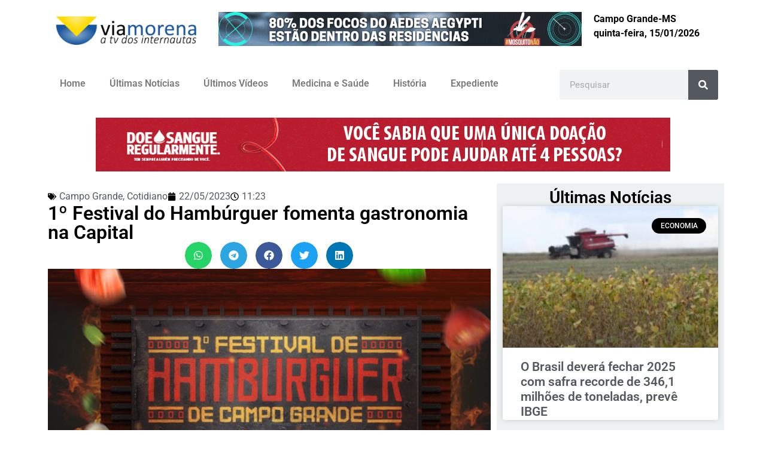

--- FILE ---
content_type: text/html; charset=UTF-8
request_url: https://www.viamorena.com/cotidiano/1o-festival-do-hamburguer-fomenta-gastronomia-na-capital/
body_size: 19534
content:
<!doctype html>
<html lang="pt-BR" itemscope itemtype="https://schema.org/BlogPosting">
<head>
	<meta charset="UTF-8">
	<meta name="viewport" content="width=device-width, initial-scale=1">
	<link rel="profile" href="https://gmpg.org/xfn/11">
	<title>1º Festival do Hambúrguer fomenta gastronomia na Capital &#8211; VIAMORENA</title>
<meta name='robots' content='max-image-preview:large' />
<link rel="alternate" type="application/rss+xml" title="Feed para VIAMORENA &raquo;" href="https://www.viamorena.com/feed/" />
<link rel="alternate" type="application/rss+xml" title="Feed de comentários para VIAMORENA &raquo;" href="https://www.viamorena.com/comments/feed/" />
<link rel="alternate" type="application/rss+xml" title="Feed de comentários para VIAMORENA &raquo; 1º Festival do Hambúrguer fomenta gastronomia na Capital" href="https://www.viamorena.com/cotidiano/1o-festival-do-hamburguer-fomenta-gastronomia-na-capital/feed/" />
<link rel="alternate" title="oEmbed (JSON)" type="application/json+oembed" href="https://www.viamorena.com/wp-json/oembed/1.0/embed?url=https%3A%2F%2Fwww.viamorena.com%2Fcotidiano%2F1o-festival-do-hamburguer-fomenta-gastronomia-na-capital%2F" />
<link rel="alternate" title="oEmbed (XML)" type="text/xml+oembed" href="https://www.viamorena.com/wp-json/oembed/1.0/embed?url=https%3A%2F%2Fwww.viamorena.com%2Fcotidiano%2F1o-festival-do-hamburguer-fomenta-gastronomia-na-capital%2F&#038;format=xml" />
		<!-- This site uses the Google Analytics by MonsterInsights plugin v9.11.1 - Using Analytics tracking - https://www.monsterinsights.com/ -->
							<script src="//www.googletagmanager.com/gtag/js?id=G-R8XGHTM9ZH"  data-cfasync="false" data-wpfc-render="false" async></script>
			<script data-cfasync="false" data-wpfc-render="false">
				var mi_version = '9.11.1';
				var mi_track_user = true;
				var mi_no_track_reason = '';
								var MonsterInsightsDefaultLocations = {"page_location":"https:\/\/www.viamorena.com\/cotidiano\/1o-festival-do-hamburguer-fomenta-gastronomia-na-capital\/"};
								if ( typeof MonsterInsightsPrivacyGuardFilter === 'function' ) {
					var MonsterInsightsLocations = (typeof MonsterInsightsExcludeQuery === 'object') ? MonsterInsightsPrivacyGuardFilter( MonsterInsightsExcludeQuery ) : MonsterInsightsPrivacyGuardFilter( MonsterInsightsDefaultLocations );
				} else {
					var MonsterInsightsLocations = (typeof MonsterInsightsExcludeQuery === 'object') ? MonsterInsightsExcludeQuery : MonsterInsightsDefaultLocations;
				}

								var disableStrs = [
										'ga-disable-G-R8XGHTM9ZH',
									];

				/* Function to detect opted out users */
				function __gtagTrackerIsOptedOut() {
					for (var index = 0; index < disableStrs.length; index++) {
						if (document.cookie.indexOf(disableStrs[index] + '=true') > -1) {
							return true;
						}
					}

					return false;
				}

				/* Disable tracking if the opt-out cookie exists. */
				if (__gtagTrackerIsOptedOut()) {
					for (var index = 0; index < disableStrs.length; index++) {
						window[disableStrs[index]] = true;
					}
				}

				/* Opt-out function */
				function __gtagTrackerOptout() {
					for (var index = 0; index < disableStrs.length; index++) {
						document.cookie = disableStrs[index] + '=true; expires=Thu, 31 Dec 2099 23:59:59 UTC; path=/';
						window[disableStrs[index]] = true;
					}
				}

				if ('undefined' === typeof gaOptout) {
					function gaOptout() {
						__gtagTrackerOptout();
					}
				}
								window.dataLayer = window.dataLayer || [];

				window.MonsterInsightsDualTracker = {
					helpers: {},
					trackers: {},
				};
				if (mi_track_user) {
					function __gtagDataLayer() {
						dataLayer.push(arguments);
					}

					function __gtagTracker(type, name, parameters) {
						if (!parameters) {
							parameters = {};
						}

						if (parameters.send_to) {
							__gtagDataLayer.apply(null, arguments);
							return;
						}

						if (type === 'event') {
														parameters.send_to = monsterinsights_frontend.v4_id;
							var hookName = name;
							if (typeof parameters['event_category'] !== 'undefined') {
								hookName = parameters['event_category'] + ':' + name;
							}

							if (typeof MonsterInsightsDualTracker.trackers[hookName] !== 'undefined') {
								MonsterInsightsDualTracker.trackers[hookName](parameters);
							} else {
								__gtagDataLayer('event', name, parameters);
							}
							
						} else {
							__gtagDataLayer.apply(null, arguments);
						}
					}

					__gtagTracker('js', new Date());
					__gtagTracker('set', {
						'developer_id.dZGIzZG': true,
											});
					if ( MonsterInsightsLocations.page_location ) {
						__gtagTracker('set', MonsterInsightsLocations);
					}
										__gtagTracker('config', 'G-R8XGHTM9ZH', {"forceSSL":"true","link_attribution":"true"} );
										window.gtag = __gtagTracker;										(function () {
						/* https://developers.google.com/analytics/devguides/collection/analyticsjs/ */
						/* ga and __gaTracker compatibility shim. */
						var noopfn = function () {
							return null;
						};
						var newtracker = function () {
							return new Tracker();
						};
						var Tracker = function () {
							return null;
						};
						var p = Tracker.prototype;
						p.get = noopfn;
						p.set = noopfn;
						p.send = function () {
							var args = Array.prototype.slice.call(arguments);
							args.unshift('send');
							__gaTracker.apply(null, args);
						};
						var __gaTracker = function () {
							var len = arguments.length;
							if (len === 0) {
								return;
							}
							var f = arguments[len - 1];
							if (typeof f !== 'object' || f === null || typeof f.hitCallback !== 'function') {
								if ('send' === arguments[0]) {
									var hitConverted, hitObject = false, action;
									if ('event' === arguments[1]) {
										if ('undefined' !== typeof arguments[3]) {
											hitObject = {
												'eventAction': arguments[3],
												'eventCategory': arguments[2],
												'eventLabel': arguments[4],
												'value': arguments[5] ? arguments[5] : 1,
											}
										}
									}
									if ('pageview' === arguments[1]) {
										if ('undefined' !== typeof arguments[2]) {
											hitObject = {
												'eventAction': 'page_view',
												'page_path': arguments[2],
											}
										}
									}
									if (typeof arguments[2] === 'object') {
										hitObject = arguments[2];
									}
									if (typeof arguments[5] === 'object') {
										Object.assign(hitObject, arguments[5]);
									}
									if ('undefined' !== typeof arguments[1].hitType) {
										hitObject = arguments[1];
										if ('pageview' === hitObject.hitType) {
											hitObject.eventAction = 'page_view';
										}
									}
									if (hitObject) {
										action = 'timing' === arguments[1].hitType ? 'timing_complete' : hitObject.eventAction;
										hitConverted = mapArgs(hitObject);
										__gtagTracker('event', action, hitConverted);
									}
								}
								return;
							}

							function mapArgs(args) {
								var arg, hit = {};
								var gaMap = {
									'eventCategory': 'event_category',
									'eventAction': 'event_action',
									'eventLabel': 'event_label',
									'eventValue': 'event_value',
									'nonInteraction': 'non_interaction',
									'timingCategory': 'event_category',
									'timingVar': 'name',
									'timingValue': 'value',
									'timingLabel': 'event_label',
									'page': 'page_path',
									'location': 'page_location',
									'title': 'page_title',
									'referrer' : 'page_referrer',
								};
								for (arg in args) {
																		if (!(!args.hasOwnProperty(arg) || !gaMap.hasOwnProperty(arg))) {
										hit[gaMap[arg]] = args[arg];
									} else {
										hit[arg] = args[arg];
									}
								}
								return hit;
							}

							try {
								f.hitCallback();
							} catch (ex) {
							}
						};
						__gaTracker.create = newtracker;
						__gaTracker.getByName = newtracker;
						__gaTracker.getAll = function () {
							return [];
						};
						__gaTracker.remove = noopfn;
						__gaTracker.loaded = true;
						window['__gaTracker'] = __gaTracker;
					})();
									} else {
										console.log("");
					(function () {
						function __gtagTracker() {
							return null;
						}

						window['__gtagTracker'] = __gtagTracker;
						window['gtag'] = __gtagTracker;
					})();
									}
			</script>
							<!-- / Google Analytics by MonsterInsights -->
		<style id='wp-img-auto-sizes-contain-inline-css'>
img:is([sizes=auto i],[sizes^="auto," i]){contain-intrinsic-size:3000px 1500px}
/*# sourceURL=wp-img-auto-sizes-contain-inline-css */
</style>

<style id='wp-emoji-styles-inline-css'>

	img.wp-smiley, img.emoji {
		display: inline !important;
		border: none !important;
		box-shadow: none !important;
		height: 1em !important;
		width: 1em !important;
		margin: 0 0.07em !important;
		vertical-align: -0.1em !important;
		background: none !important;
		padding: 0 !important;
	}
/*# sourceURL=wp-emoji-styles-inline-css */
</style>
<link rel='stylesheet' id='wp-block-library-css' href='https://www.viamorena.com/wp-includes/css/dist/block-library/style.min.css?ver=98ca695a745960f03ea6749dd09fc11f' media='all' />
<style id='global-styles-inline-css'>
:root{--wp--preset--aspect-ratio--square: 1;--wp--preset--aspect-ratio--4-3: 4/3;--wp--preset--aspect-ratio--3-4: 3/4;--wp--preset--aspect-ratio--3-2: 3/2;--wp--preset--aspect-ratio--2-3: 2/3;--wp--preset--aspect-ratio--16-9: 16/9;--wp--preset--aspect-ratio--9-16: 9/16;--wp--preset--color--black: #000000;--wp--preset--color--cyan-bluish-gray: #abb8c3;--wp--preset--color--white: #ffffff;--wp--preset--color--pale-pink: #f78da7;--wp--preset--color--vivid-red: #cf2e2e;--wp--preset--color--luminous-vivid-orange: #ff6900;--wp--preset--color--luminous-vivid-amber: #fcb900;--wp--preset--color--light-green-cyan: #7bdcb5;--wp--preset--color--vivid-green-cyan: #00d084;--wp--preset--color--pale-cyan-blue: #8ed1fc;--wp--preset--color--vivid-cyan-blue: #0693e3;--wp--preset--color--vivid-purple: #9b51e0;--wp--preset--gradient--vivid-cyan-blue-to-vivid-purple: linear-gradient(135deg,rgb(6,147,227) 0%,rgb(155,81,224) 100%);--wp--preset--gradient--light-green-cyan-to-vivid-green-cyan: linear-gradient(135deg,rgb(122,220,180) 0%,rgb(0,208,130) 100%);--wp--preset--gradient--luminous-vivid-amber-to-luminous-vivid-orange: linear-gradient(135deg,rgb(252,185,0) 0%,rgb(255,105,0) 100%);--wp--preset--gradient--luminous-vivid-orange-to-vivid-red: linear-gradient(135deg,rgb(255,105,0) 0%,rgb(207,46,46) 100%);--wp--preset--gradient--very-light-gray-to-cyan-bluish-gray: linear-gradient(135deg,rgb(238,238,238) 0%,rgb(169,184,195) 100%);--wp--preset--gradient--cool-to-warm-spectrum: linear-gradient(135deg,rgb(74,234,220) 0%,rgb(151,120,209) 20%,rgb(207,42,186) 40%,rgb(238,44,130) 60%,rgb(251,105,98) 80%,rgb(254,248,76) 100%);--wp--preset--gradient--blush-light-purple: linear-gradient(135deg,rgb(255,206,236) 0%,rgb(152,150,240) 100%);--wp--preset--gradient--blush-bordeaux: linear-gradient(135deg,rgb(254,205,165) 0%,rgb(254,45,45) 50%,rgb(107,0,62) 100%);--wp--preset--gradient--luminous-dusk: linear-gradient(135deg,rgb(255,203,112) 0%,rgb(199,81,192) 50%,rgb(65,88,208) 100%);--wp--preset--gradient--pale-ocean: linear-gradient(135deg,rgb(255,245,203) 0%,rgb(182,227,212) 50%,rgb(51,167,181) 100%);--wp--preset--gradient--electric-grass: linear-gradient(135deg,rgb(202,248,128) 0%,rgb(113,206,126) 100%);--wp--preset--gradient--midnight: linear-gradient(135deg,rgb(2,3,129) 0%,rgb(40,116,252) 100%);--wp--preset--font-size--small: 13px;--wp--preset--font-size--medium: 20px;--wp--preset--font-size--large: 36px;--wp--preset--font-size--x-large: 42px;--wp--preset--spacing--20: 0.44rem;--wp--preset--spacing--30: 0.67rem;--wp--preset--spacing--40: 1rem;--wp--preset--spacing--50: 1.5rem;--wp--preset--spacing--60: 2.25rem;--wp--preset--spacing--70: 3.38rem;--wp--preset--spacing--80: 5.06rem;--wp--preset--shadow--natural: 6px 6px 9px rgba(0, 0, 0, 0.2);--wp--preset--shadow--deep: 12px 12px 50px rgba(0, 0, 0, 0.4);--wp--preset--shadow--sharp: 6px 6px 0px rgba(0, 0, 0, 0.2);--wp--preset--shadow--outlined: 6px 6px 0px -3px rgb(255, 255, 255), 6px 6px rgb(0, 0, 0);--wp--preset--shadow--crisp: 6px 6px 0px rgb(0, 0, 0);}:root { --wp--style--global--content-size: 800px;--wp--style--global--wide-size: 1200px; }:where(body) { margin: 0; }.wp-site-blocks > .alignleft { float: left; margin-right: 2em; }.wp-site-blocks > .alignright { float: right; margin-left: 2em; }.wp-site-blocks > .aligncenter { justify-content: center; margin-left: auto; margin-right: auto; }:where(.wp-site-blocks) > * { margin-block-start: 24px; margin-block-end: 0; }:where(.wp-site-blocks) > :first-child { margin-block-start: 0; }:where(.wp-site-blocks) > :last-child { margin-block-end: 0; }:root { --wp--style--block-gap: 24px; }:root :where(.is-layout-flow) > :first-child{margin-block-start: 0;}:root :where(.is-layout-flow) > :last-child{margin-block-end: 0;}:root :where(.is-layout-flow) > *{margin-block-start: 24px;margin-block-end: 0;}:root :where(.is-layout-constrained) > :first-child{margin-block-start: 0;}:root :where(.is-layout-constrained) > :last-child{margin-block-end: 0;}:root :where(.is-layout-constrained) > *{margin-block-start: 24px;margin-block-end: 0;}:root :where(.is-layout-flex){gap: 24px;}:root :where(.is-layout-grid){gap: 24px;}.is-layout-flow > .alignleft{float: left;margin-inline-start: 0;margin-inline-end: 2em;}.is-layout-flow > .alignright{float: right;margin-inline-start: 2em;margin-inline-end: 0;}.is-layout-flow > .aligncenter{margin-left: auto !important;margin-right: auto !important;}.is-layout-constrained > .alignleft{float: left;margin-inline-start: 0;margin-inline-end: 2em;}.is-layout-constrained > .alignright{float: right;margin-inline-start: 2em;margin-inline-end: 0;}.is-layout-constrained > .aligncenter{margin-left: auto !important;margin-right: auto !important;}.is-layout-constrained > :where(:not(.alignleft):not(.alignright):not(.alignfull)){max-width: var(--wp--style--global--content-size);margin-left: auto !important;margin-right: auto !important;}.is-layout-constrained > .alignwide{max-width: var(--wp--style--global--wide-size);}body .is-layout-flex{display: flex;}.is-layout-flex{flex-wrap: wrap;align-items: center;}.is-layout-flex > :is(*, div){margin: 0;}body .is-layout-grid{display: grid;}.is-layout-grid > :is(*, div){margin: 0;}body{padding-top: 0px;padding-right: 0px;padding-bottom: 0px;padding-left: 0px;}a:where(:not(.wp-element-button)){text-decoration: underline;}:root :where(.wp-element-button, .wp-block-button__link){background-color: #32373c;border-width: 0;color: #fff;font-family: inherit;font-size: inherit;font-style: inherit;font-weight: inherit;letter-spacing: inherit;line-height: inherit;padding-top: calc(0.667em + 2px);padding-right: calc(1.333em + 2px);padding-bottom: calc(0.667em + 2px);padding-left: calc(1.333em + 2px);text-decoration: none;text-transform: inherit;}.has-black-color{color: var(--wp--preset--color--black) !important;}.has-cyan-bluish-gray-color{color: var(--wp--preset--color--cyan-bluish-gray) !important;}.has-white-color{color: var(--wp--preset--color--white) !important;}.has-pale-pink-color{color: var(--wp--preset--color--pale-pink) !important;}.has-vivid-red-color{color: var(--wp--preset--color--vivid-red) !important;}.has-luminous-vivid-orange-color{color: var(--wp--preset--color--luminous-vivid-orange) !important;}.has-luminous-vivid-amber-color{color: var(--wp--preset--color--luminous-vivid-amber) !important;}.has-light-green-cyan-color{color: var(--wp--preset--color--light-green-cyan) !important;}.has-vivid-green-cyan-color{color: var(--wp--preset--color--vivid-green-cyan) !important;}.has-pale-cyan-blue-color{color: var(--wp--preset--color--pale-cyan-blue) !important;}.has-vivid-cyan-blue-color{color: var(--wp--preset--color--vivid-cyan-blue) !important;}.has-vivid-purple-color{color: var(--wp--preset--color--vivid-purple) !important;}.has-black-background-color{background-color: var(--wp--preset--color--black) !important;}.has-cyan-bluish-gray-background-color{background-color: var(--wp--preset--color--cyan-bluish-gray) !important;}.has-white-background-color{background-color: var(--wp--preset--color--white) !important;}.has-pale-pink-background-color{background-color: var(--wp--preset--color--pale-pink) !important;}.has-vivid-red-background-color{background-color: var(--wp--preset--color--vivid-red) !important;}.has-luminous-vivid-orange-background-color{background-color: var(--wp--preset--color--luminous-vivid-orange) !important;}.has-luminous-vivid-amber-background-color{background-color: var(--wp--preset--color--luminous-vivid-amber) !important;}.has-light-green-cyan-background-color{background-color: var(--wp--preset--color--light-green-cyan) !important;}.has-vivid-green-cyan-background-color{background-color: var(--wp--preset--color--vivid-green-cyan) !important;}.has-pale-cyan-blue-background-color{background-color: var(--wp--preset--color--pale-cyan-blue) !important;}.has-vivid-cyan-blue-background-color{background-color: var(--wp--preset--color--vivid-cyan-blue) !important;}.has-vivid-purple-background-color{background-color: var(--wp--preset--color--vivid-purple) !important;}.has-black-border-color{border-color: var(--wp--preset--color--black) !important;}.has-cyan-bluish-gray-border-color{border-color: var(--wp--preset--color--cyan-bluish-gray) !important;}.has-white-border-color{border-color: var(--wp--preset--color--white) !important;}.has-pale-pink-border-color{border-color: var(--wp--preset--color--pale-pink) !important;}.has-vivid-red-border-color{border-color: var(--wp--preset--color--vivid-red) !important;}.has-luminous-vivid-orange-border-color{border-color: var(--wp--preset--color--luminous-vivid-orange) !important;}.has-luminous-vivid-amber-border-color{border-color: var(--wp--preset--color--luminous-vivid-amber) !important;}.has-light-green-cyan-border-color{border-color: var(--wp--preset--color--light-green-cyan) !important;}.has-vivid-green-cyan-border-color{border-color: var(--wp--preset--color--vivid-green-cyan) !important;}.has-pale-cyan-blue-border-color{border-color: var(--wp--preset--color--pale-cyan-blue) !important;}.has-vivid-cyan-blue-border-color{border-color: var(--wp--preset--color--vivid-cyan-blue) !important;}.has-vivid-purple-border-color{border-color: var(--wp--preset--color--vivid-purple) !important;}.has-vivid-cyan-blue-to-vivid-purple-gradient-background{background: var(--wp--preset--gradient--vivid-cyan-blue-to-vivid-purple) !important;}.has-light-green-cyan-to-vivid-green-cyan-gradient-background{background: var(--wp--preset--gradient--light-green-cyan-to-vivid-green-cyan) !important;}.has-luminous-vivid-amber-to-luminous-vivid-orange-gradient-background{background: var(--wp--preset--gradient--luminous-vivid-amber-to-luminous-vivid-orange) !important;}.has-luminous-vivid-orange-to-vivid-red-gradient-background{background: var(--wp--preset--gradient--luminous-vivid-orange-to-vivid-red) !important;}.has-very-light-gray-to-cyan-bluish-gray-gradient-background{background: var(--wp--preset--gradient--very-light-gray-to-cyan-bluish-gray) !important;}.has-cool-to-warm-spectrum-gradient-background{background: var(--wp--preset--gradient--cool-to-warm-spectrum) !important;}.has-blush-light-purple-gradient-background{background: var(--wp--preset--gradient--blush-light-purple) !important;}.has-blush-bordeaux-gradient-background{background: var(--wp--preset--gradient--blush-bordeaux) !important;}.has-luminous-dusk-gradient-background{background: var(--wp--preset--gradient--luminous-dusk) !important;}.has-pale-ocean-gradient-background{background: var(--wp--preset--gradient--pale-ocean) !important;}.has-electric-grass-gradient-background{background: var(--wp--preset--gradient--electric-grass) !important;}.has-midnight-gradient-background{background: var(--wp--preset--gradient--midnight) !important;}.has-small-font-size{font-size: var(--wp--preset--font-size--small) !important;}.has-medium-font-size{font-size: var(--wp--preset--font-size--medium) !important;}.has-large-font-size{font-size: var(--wp--preset--font-size--large) !important;}.has-x-large-font-size{font-size: var(--wp--preset--font-size--x-large) !important;}
:root :where(.wp-block-pullquote){font-size: 1.5em;line-height: 1.6;}
/*# sourceURL=global-styles-inline-css */
</style>
<link rel='stylesheet' id='hello-elementor-css' href='https://www.viamorena.com/wp-content/themes/hello-elementor/assets/css/reset.css?ver=3.4.5' media='all' />
<link rel='stylesheet' id='hello-elementor-theme-style-css' href='https://www.viamorena.com/wp-content/themes/hello-elementor/assets/css/theme.css?ver=3.4.5' media='all' />
<link rel='stylesheet' id='hello-elementor-header-footer-css' href='https://www.viamorena.com/wp-content/themes/hello-elementor/assets/css/header-footer.css?ver=3.4.5' media='all' />
<link rel='stylesheet' id='elementor-frontend-css' href='https://www.viamorena.com/wp-content/plugins/elementor/assets/css/frontend.min.css?ver=3.33.6' media='all' />
<link rel='stylesheet' id='elementor-post-30351-css' href='https://www.viamorena.com/wp-content/uploads/elementor/css/post-30351.css?ver=1767745997' media='all' />
<link rel='stylesheet' id='widget-image-css' href='https://www.viamorena.com/wp-content/plugins/elementor/assets/css/widget-image.min.css?ver=3.33.6' media='all' />
<link rel='stylesheet' id='widget-nav-menu-css' href='https://www.viamorena.com/wp-content/plugins/elementor-pro/assets/css/widget-nav-menu.min.css?ver=3.33.2' media='all' />
<link rel='stylesheet' id='widget-search-form-css' href='https://www.viamorena.com/wp-content/plugins/elementor-pro/assets/css/widget-search-form.min.css?ver=3.33.2' media='all' />
<link rel='stylesheet' id='widget-post-info-css' href='https://www.viamorena.com/wp-content/plugins/elementor-pro/assets/css/widget-post-info.min.css?ver=3.33.2' media='all' />
<link rel='stylesheet' id='widget-icon-list-css' href='https://www.viamorena.com/wp-content/plugins/elementor/assets/css/widget-icon-list.min.css?ver=3.33.6' media='all' />
<link rel='stylesheet' id='widget-heading-css' href='https://www.viamorena.com/wp-content/plugins/elementor/assets/css/widget-heading.min.css?ver=3.33.6' media='all' />
<link rel='stylesheet' id='widget-share-buttons-css' href='https://www.viamorena.com/wp-content/plugins/elementor-pro/assets/css/widget-share-buttons.min.css?ver=3.33.2' media='all' />
<link rel='stylesheet' id='e-apple-webkit-css' href='https://www.viamorena.com/wp-content/plugins/elementor/assets/css/conditionals/apple-webkit.min.css?ver=3.33.6' media='all' />
<link rel='stylesheet' id='widget-posts-css' href='https://www.viamorena.com/wp-content/plugins/elementor-pro/assets/css/widget-posts.min.css?ver=3.33.2' media='all' />
<link rel='stylesheet' id='elementor-post-30358-css' href='https://www.viamorena.com/wp-content/uploads/elementor/css/post-30358.css?ver=1767745997' media='all' />
<link rel='stylesheet' id='elementor-post-32238-css' href='https://www.viamorena.com/wp-content/uploads/elementor/css/post-32238.css?ver=1767745997' media='all' />
<link rel='stylesheet' id='elementor-post-30417-css' href='https://www.viamorena.com/wp-content/uploads/elementor/css/post-30417.css?ver=1767745998' media='all' />
<link rel='stylesheet' id='elementor-gf-local-roboto-css' href='https://viamorena.com/wp-content/uploads/elementor/google-fonts/css/roboto.css?ver=1742479576' media='all' />
<link rel='stylesheet' id='elementor-gf-local-robotoslab-css' href='https://viamorena.com/wp-content/uploads/elementor/google-fonts/css/robotoslab.css?ver=1742479581' media='all' />
<script src="https://www.viamorena.com/wp-content/plugins/google-analytics-for-wordpress/assets/js/frontend-gtag.min.js?ver=9.11.1" id="monsterinsights-frontend-script-js" async data-wp-strategy="async"></script>
<script data-cfasync="false" data-wpfc-render="false" id='monsterinsights-frontend-script-js-extra'>var monsterinsights_frontend = {"js_events_tracking":"true","download_extensions":"doc,pdf,ppt,zip,xls,docx,pptx,xlsx","inbound_paths":"[{\"path\":\"\\\/go\\\/\",\"label\":\"affiliate\"},{\"path\":\"\\\/recommend\\\/\",\"label\":\"affiliate\"}]","home_url":"https:\/\/www.viamorena.com","hash_tracking":"false","v4_id":"G-R8XGHTM9ZH"};</script>
<script src="https://www.viamorena.com/wp-includes/js/jquery/jquery.min.js?ver=3.7.1" id="jquery-core-js"></script>
<script src="https://www.viamorena.com/wp-includes/js/jquery/jquery-migrate.min.js?ver=3.4.1" id="jquery-migrate-js"></script>

<!-- OG: 3.3.8 --><link rel="image_src" href="https://www.viamorena.com/wp-content/uploads/2023/05/1o-Festival-do-Hamburguer-fomenta-gastronomia-na-Capital.png"><meta name="msapplication-TileImage" content="https://www.viamorena.com/wp-content/uploads/2023/05/1o-Festival-do-Hamburguer-fomenta-gastronomia-na-Capital.png">
<meta property="og:image" content="https://www.viamorena.com/wp-content/uploads/2023/05/1o-Festival-do-Hamburguer-fomenta-gastronomia-na-Capital.png"><meta property="og:image:secure_url" content="https://www.viamorena.com/wp-content/uploads/2023/05/1o-Festival-do-Hamburguer-fomenta-gastronomia-na-Capital.png"><meta property="og:image:width" content="768"><meta property="og:image:height" content="432"><meta property="og:image:alt" content="1º Festival do Hambúrguer fomenta gastronomia na Capital"><meta property="og:image:type" content="image/png"><meta property="og:description" content="Campo Grande, 22/05/2023 às 11:23 Para celebrar o Dia Mundial do Hambúrguer, comemorado no dia 28 de maio, a Prefeitura Municipal através da Secretaria de Cultura e Turismo promove o 1º Festival do Hambúrguer, com o apoio dos Hamburgueiros do MS e do Governo do Estado. O evento acontece nos dias 26, 27 e 28..."><meta property="og:type" content="article"><meta property="og:locale" content="pt_BR"><meta property="og:site_name" content="VIAMORENA"><meta property="og:title" content="1º Festival do Hambúrguer fomenta gastronomia na Capital"><meta property="og:url" content="https://www.viamorena.com/cotidiano/1o-festival-do-hamburguer-fomenta-gastronomia-na-capital/"><meta property="og:updated_time" content="2023-05-22T12:05:42-04:00">
<meta property="article:tag" content="Agência Municipal de Notícias"><meta property="article:published_time" content="2023-05-22T15:23:03+00:00"><meta property="article:modified_time" content="2023-05-22T16:05:42+00:00"><meta property="article:section" content="Campo Grande"><meta property="article:section" content="Cotidiano"><meta property="article:author:first_name" content="Redação"><meta property="article:author:username" content="Redação">
<meta property="twitter:partner" content="ogwp"><meta property="twitter:card" content="summary_large_image"><meta property="twitter:image" content="https://www.viamorena.com/wp-content/uploads/2023/05/1o-Festival-do-Hamburguer-fomenta-gastronomia-na-Capital.png"><meta property="twitter:image:alt" content="1º Festival do Hambúrguer fomenta gastronomia na Capital"><meta property="twitter:title" content="1º Festival do Hambúrguer fomenta gastronomia na Capital"><meta property="twitter:description" content="Campo Grande, 22/05/2023 às 11:23 Para celebrar o Dia Mundial do Hambúrguer, comemorado no dia 28 de maio, a Prefeitura Municipal através da Secretaria de Cultura e Turismo promove o 1º Festival do..."><meta property="twitter:url" content="https://www.viamorena.com/cotidiano/1o-festival-do-hamburguer-fomenta-gastronomia-na-capital/"><meta property="twitter:label1" content="Reading time"><meta property="twitter:data1" content="1 minute">
<meta itemprop="image" content="https://www.viamorena.com/wp-content/uploads/2023/05/1o-Festival-do-Hamburguer-fomenta-gastronomia-na-Capital.png"><meta itemprop="name" content="1º Festival do Hambúrguer fomenta gastronomia na Capital"><meta itemprop="description" content="Campo Grande, 22/05/2023 às 11:23 Para celebrar o Dia Mundial do Hambúrguer, comemorado no dia 28 de maio, a Prefeitura Municipal através da Secretaria de Cultura e Turismo promove o 1º Festival do Hambúrguer, com o apoio dos Hamburgueiros do MS e do Governo do Estado. O evento acontece nos dias 26, 27 e 28..."><meta itemprop="datePublished" content="2023-05-22"><meta itemprop="dateModified" content="2023-05-22T16:05:42+00:00">
<meta property="profile:first_name" content="Redação"><meta property="profile:username" content="Redação">
<!-- /OG -->

<link rel="https://api.w.org/" href="https://www.viamorena.com/wp-json/" /><link rel="alternate" title="JSON" type="application/json" href="https://www.viamorena.com/wp-json/wp/v2/posts/13542" /><link rel="canonical" href="https://www.viamorena.com/cotidiano/1o-festival-do-hamburguer-fomenta-gastronomia-na-capital/" />
<meta name="generator" content="Elementor 3.33.6; features: e_font_icon_svg, additional_custom_breakpoints; settings: css_print_method-external, google_font-enabled, font_display-swap">
			<style>
				.e-con.e-parent:nth-of-type(n+4):not(.e-lazyloaded):not(.e-no-lazyload),
				.e-con.e-parent:nth-of-type(n+4):not(.e-lazyloaded):not(.e-no-lazyload) * {
					background-image: none !important;
				}
				@media screen and (max-height: 1024px) {
					.e-con.e-parent:nth-of-type(n+3):not(.e-lazyloaded):not(.e-no-lazyload),
					.e-con.e-parent:nth-of-type(n+3):not(.e-lazyloaded):not(.e-no-lazyload) * {
						background-image: none !important;
					}
				}
				@media screen and (max-height: 640px) {
					.e-con.e-parent:nth-of-type(n+2):not(.e-lazyloaded):not(.e-no-lazyload),
					.e-con.e-parent:nth-of-type(n+2):not(.e-lazyloaded):not(.e-no-lazyload) * {
						background-image: none !important;
					}
				}
			</style>
			<link rel="icon" href="https://www.viamorena.com/wp-content/uploads/2018/01/cropped-logo1.png" sizes="32x32" />
<link rel="icon" href="https://www.viamorena.com/wp-content/uploads/2018/01/cropped-logo1.png" sizes="192x192" />
<link rel="apple-touch-icon" href="https://www.viamorena.com/wp-content/uploads/2018/01/cropped-logo1.png" />
<meta name="msapplication-TileImage" content="https://www.viamorena.com/wp-content/uploads/2018/01/cropped-logo1.png" />
</head>
<body data-rsssl=1 class="wp-singular post-template-default single single-post postid-13542 single-format-standard wp-custom-logo wp-embed-responsive wp-theme-hello-elementor metaslider-plugin hello-elementor-default elementor-default elementor-template-full-width elementor-kit-30351 elementor-page-30417">


<a class="skip-link screen-reader-text" href="#content">Ir para o conteúdo</a>

		<header data-elementor-type="header" data-elementor-id="30358" class="elementor elementor-30358 elementor-location-header" data-elementor-post-type="elementor_library">
			<div class="elementor-element elementor-element-7857e32 e-flex e-con-boxed e-con e-parent" data-id="7857e32" data-element_type="container">
					<div class="e-con-inner">
		<div class="elementor-element elementor-element-ce0c68f e-con-full e-flex e-con e-child" data-id="ce0c68f" data-element_type="container">
				<div class="elementor-element elementor-element-955142c elementor-widget elementor-widget-theme-site-logo elementor-widget-image" data-id="955142c" data-element_type="widget" data-widget_type="theme-site-logo.default">
				<div class="elementor-widget-container">
											<a href="https://www.viamorena.com">
			<img src="https://www.viamorena.com/wp-content/uploads/2017/07/cropped-logo1.png" title="cropped-logo1.png" alt="cropped-logo1.png" loading="lazy" />				</a>
											</div>
				</div>
				</div>
		<div class="elementor-element elementor-element-e2d7f4a e-con-full e-flex e-con e-child" data-id="e2d7f4a" data-element_type="container">
				<div class="elementor-element elementor-element-b4decb4 elementor-widget elementor-widget-shortcode" data-id="b4decb4" data-element_type="widget" data-widget_type="shortcode.default">
				<div class="elementor-widget-container">
							<div class="elementor-shortcode"><div id="metaslider-id-318" style="width: 100%; margin: 0 auto;" class="ml-slider-3-104-0 metaslider metaslider-responsive metaslider-318 ml-slider ms-theme-default" role="region" aria-label="728topo" data-height="90" data-width="728">
    <div id="metaslider_container_318">
        <ul id='metaslider_318' class='rslides'>
            <li aria-roledescription='slide' aria-labelledby='slide-0'><img fetchpriority="high" width="960" height="90" src="https://www.viamorena.com/wp-content/uploads/2022/07/Aedes_aegypti-1.gif" class="slider-318 slide-75968 msDefaultImage" alt="" rel="" title="" decoding="async" /></li>
        </ul>
        
    </div>
</div></div>
						</div>
				</div>
				</div>
		<div class="elementor-element elementor-element-0dcb244 e-con-full e-flex e-con e-child" data-id="0dcb244" data-element_type="container">
				<div class="elementor-element elementor-element-3b2db4f elementor-widget elementor-widget-text-editor" data-id="3b2db4f" data-element_type="widget" data-widget_type="text-editor.default">
				<div class="elementor-widget-container">
									 Campo Grande-MS								</div>
				</div>
				<div class="elementor-element elementor-element-c08f7a9 elementor-widget elementor-widget-text-editor" data-id="c08f7a9" data-element_type="widget" data-widget_type="text-editor.default">
				<div class="elementor-widget-container">
									quinta-feira, 15/01/2026								</div>
				</div>
				</div>
					</div>
				</div>
		<div class="elementor-element elementor-element-9d3c500 e-flex e-con-boxed e-con e-parent" data-id="9d3c500" data-element_type="container">
					<div class="e-con-inner">
		<div class="elementor-element elementor-element-4b8d395 e-con-full e-flex e-con e-child" data-id="4b8d395" data-element_type="container">
				<div class="elementor-element elementor-element-2f47bb9 elementor-nav-menu--dropdown-tablet elementor-nav-menu__text-align-aside elementor-nav-menu--toggle elementor-nav-menu--burger elementor-widget elementor-widget-nav-menu" data-id="2f47bb9" data-element_type="widget" data-settings="{&quot;layout&quot;:&quot;horizontal&quot;,&quot;submenu_icon&quot;:{&quot;value&quot;:&quot;&lt;svg aria-hidden=\&quot;true\&quot; class=\&quot;e-font-icon-svg e-fas-caret-down\&quot; viewBox=\&quot;0 0 320 512\&quot; xmlns=\&quot;http:\/\/www.w3.org\/2000\/svg\&quot;&gt;&lt;path d=\&quot;M31.3 192h257.3c17.8 0 26.7 21.5 14.1 34.1L174.1 354.8c-7.8 7.8-20.5 7.8-28.3 0L17.2 226.1C4.6 213.5 13.5 192 31.3 192z\&quot;&gt;&lt;\/path&gt;&lt;\/svg&gt;&quot;,&quot;library&quot;:&quot;fa-solid&quot;},&quot;toggle&quot;:&quot;burger&quot;}" data-widget_type="nav-menu.default">
				<div class="elementor-widget-container">
								<nav aria-label="Menu" class="elementor-nav-menu--main elementor-nav-menu__container elementor-nav-menu--layout-horizontal e--pointer-underline e--animation-fade">
				<ul id="menu-1-2f47bb9" class="elementor-nav-menu"><li class="menu-item menu-item-type-custom menu-item-object-custom menu-item-2315"><a href="https://viamorena.com/" class="elementor-item">Home</a></li>
<li class="menu-item menu-item-type-post_type menu-item-object-page current_page_parent menu-item-2754"><a href="https://www.viamorena.com/ultimas-noticias/" class="elementor-item">Últimas Notícias</a></li>
<li class="menu-item menu-item-type-taxonomy menu-item-object-category menu-item-2308"><a href="https://www.viamorena.com/categoria/ultimos-videos/" class="elementor-item">Últimos Vídeos</a></li>
<li class="menu-item menu-item-type-taxonomy menu-item-object-category menu-item-32365"><a href="https://www.viamorena.com/categoria/medicina-e-saude/" class="elementor-item">Medicina e Saúde</a></li>
<li class="menu-item menu-item-type-taxonomy menu-item-object-category menu-item-10312"><a href="https://www.viamorena.com/categoria/historia/" class="elementor-item">História</a></li>
<li class="menu-item menu-item-type-post_type menu-item-object-page menu-item-2728"><a href="https://www.viamorena.com/expediente/" class="elementor-item">Expediente</a></li>
</ul>			</nav>
					<div class="elementor-menu-toggle" role="button" tabindex="0" aria-label="Alternar menu" aria-expanded="false">
			<svg aria-hidden="true" role="presentation" class="elementor-menu-toggle__icon--open e-font-icon-svg e-eicon-menu-bar" viewBox="0 0 1000 1000" xmlns="http://www.w3.org/2000/svg"><path d="M104 333H896C929 333 958 304 958 271S929 208 896 208H104C71 208 42 237 42 271S71 333 104 333ZM104 583H896C929 583 958 554 958 521S929 458 896 458H104C71 458 42 487 42 521S71 583 104 583ZM104 833H896C929 833 958 804 958 771S929 708 896 708H104C71 708 42 737 42 771S71 833 104 833Z"></path></svg><svg aria-hidden="true" role="presentation" class="elementor-menu-toggle__icon--close e-font-icon-svg e-eicon-close" viewBox="0 0 1000 1000" xmlns="http://www.w3.org/2000/svg"><path d="M742 167L500 408 258 167C246 154 233 150 217 150 196 150 179 158 167 167 154 179 150 196 150 212 150 229 154 242 171 254L408 500 167 742C138 771 138 800 167 829 196 858 225 858 254 829L496 587 738 829C750 842 767 846 783 846 800 846 817 842 829 829 842 817 846 804 846 783 846 767 842 750 829 737L588 500 833 258C863 229 863 200 833 171 804 137 775 137 742 167Z"></path></svg>		</div>
					<nav class="elementor-nav-menu--dropdown elementor-nav-menu__container" aria-hidden="true">
				<ul id="menu-2-2f47bb9" class="elementor-nav-menu"><li class="menu-item menu-item-type-custom menu-item-object-custom menu-item-2315"><a href="https://viamorena.com/" class="elementor-item" tabindex="-1">Home</a></li>
<li class="menu-item menu-item-type-post_type menu-item-object-page current_page_parent menu-item-2754"><a href="https://www.viamorena.com/ultimas-noticias/" class="elementor-item" tabindex="-1">Últimas Notícias</a></li>
<li class="menu-item menu-item-type-taxonomy menu-item-object-category menu-item-2308"><a href="https://www.viamorena.com/categoria/ultimos-videos/" class="elementor-item" tabindex="-1">Últimos Vídeos</a></li>
<li class="menu-item menu-item-type-taxonomy menu-item-object-category menu-item-32365"><a href="https://www.viamorena.com/categoria/medicina-e-saude/" class="elementor-item" tabindex="-1">Medicina e Saúde</a></li>
<li class="menu-item menu-item-type-taxonomy menu-item-object-category menu-item-10312"><a href="https://www.viamorena.com/categoria/historia/" class="elementor-item" tabindex="-1">História</a></li>
<li class="menu-item menu-item-type-post_type menu-item-object-page menu-item-2728"><a href="https://www.viamorena.com/expediente/" class="elementor-item" tabindex="-1">Expediente</a></li>
</ul>			</nav>
						</div>
				</div>
				</div>
		<div class="elementor-element elementor-element-a3e39ae e-con-full e-flex e-con e-child" data-id="a3e39ae" data-element_type="container">
				<div class="elementor-element elementor-element-53cea53 elementor-search-form--skin-classic elementor-search-form--button-type-icon elementor-search-form--icon-search elementor-widget elementor-widget-search-form" data-id="53cea53" data-element_type="widget" data-settings="{&quot;skin&quot;:&quot;classic&quot;}" data-widget_type="search-form.default">
				<div class="elementor-widget-container">
							<search role="search">
			<form class="elementor-search-form" action="https://www.viamorena.com" method="get">
												<div class="elementor-search-form__container">
					<label class="elementor-screen-only" for="elementor-search-form-53cea53">Pesquisar</label>

					
					<input id="elementor-search-form-53cea53" placeholder="Pesquisar" class="elementor-search-form__input" type="search" name="s" value="">
					
											<button class="elementor-search-form__submit" type="submit" aria-label="Pesquisar">
															<div class="e-font-icon-svg-container"><svg class="fa fa-search e-font-icon-svg e-fas-search" viewBox="0 0 512 512" xmlns="http://www.w3.org/2000/svg"><path d="M505 442.7L405.3 343c-4.5-4.5-10.6-7-17-7H372c27.6-35.3 44-79.7 44-128C416 93.1 322.9 0 208 0S0 93.1 0 208s93.1 208 208 208c48.3 0 92.7-16.4 128-44v16.3c0 6.4 2.5 12.5 7 17l99.7 99.7c9.4 9.4 24.6 9.4 33.9 0l28.3-28.3c9.4-9.4 9.4-24.6.1-34zM208 336c-70.7 0-128-57.2-128-128 0-70.7 57.2-128 128-128 70.7 0 128 57.2 128 128 0 70.7-57.2 128-128 128z"></path></svg></div>													</button>
					
									</div>
			</form>
		</search>
						</div>
				</div>
				</div>
					</div>
				</div>
		<div class="elementor-element elementor-element-7ff6465 e-flex e-con-boxed e-con e-parent" data-id="7ff6465" data-element_type="container">
					<div class="e-con-inner">
				<div class="elementor-element elementor-element-df948c4 elementor-widget elementor-widget-shortcode" data-id="df948c4" data-element_type="widget" data-widget_type="shortcode.default">
				<div class="elementor-widget-container">
							<div class="elementor-shortcode"><div id="metaslider-id-927" style="width: 100%; margin: 0 auto;" class="ml-slider-3-104-0 metaslider metaslider-responsive metaslider-927 ml-slider ms-theme-default" role="region" aria-label="960superior" data-height="90" data-width="960">
    <div id="metaslider_container_927">
        <ul id='metaslider_927' class='rslides'>
            <li aria-roledescription='slide' aria-labelledby='slide-0'><img width="960" height="90" src="https://www.viamorena.com/wp-content/uploads/2018/10/doe_sangue.gif" class="slider-927 slide-76142 msDefaultImage" alt="" rel="" title="" decoding="async" /></li>
        </ul>
        
    </div>
</div></div>
						</div>
				</div>
					</div>
				</div>
				</header>
				<div data-elementor-type="single-post" data-elementor-id="30417" class="elementor elementor-30417 elementor-location-single post-13542 post type-post status-publish format-standard has-post-thumbnail hentry category-campo-grande category-cotidiano tag-agencia-municipal-de-noticias" data-elementor-post-type="elementor_library">
			<div class="elementor-element elementor-element-b65f7c3 e-flex e-con-boxed e-con e-parent" data-id="b65f7c3" data-element_type="container">
					<div class="e-con-inner">
		<div class="elementor-element elementor-element-54c18aa e-con-full e-flex e-con e-child" data-id="54c18aa" data-element_type="container">
				<div class="elementor-element elementor-element-a6a34cb elementor-widget elementor-widget-post-info" data-id="a6a34cb" data-element_type="widget" data-widget_type="post-info.default">
				<div class="elementor-widget-container">
							<ul class="elementor-inline-items elementor-icon-list-items elementor-post-info">
								<li class="elementor-icon-list-item elementor-repeater-item-40b05b4 elementor-inline-item" itemprop="about">
										<span class="elementor-icon-list-icon">
								<svg aria-hidden="true" class="e-font-icon-svg e-fas-tags" viewBox="0 0 640 512" xmlns="http://www.w3.org/2000/svg"><path d="M497.941 225.941L286.059 14.059A48 48 0 0 0 252.118 0H48C21.49 0 0 21.49 0 48v204.118a48 48 0 0 0 14.059 33.941l211.882 211.882c18.744 18.745 49.136 18.746 67.882 0l204.118-204.118c18.745-18.745 18.745-49.137 0-67.882zM112 160c-26.51 0-48-21.49-48-48s21.49-48 48-48 48 21.49 48 48-21.49 48-48 48zm513.941 133.823L421.823 497.941c-18.745 18.745-49.137 18.745-67.882 0l-.36-.36L527.64 323.522c16.999-16.999 26.36-39.6 26.36-63.64s-9.362-46.641-26.36-63.64L331.397 0h48.721a48 48 0 0 1 33.941 14.059l211.882 211.882c18.745 18.745 18.745 49.137 0 67.882z"></path></svg>							</span>
									<span class="elementor-icon-list-text elementor-post-info__item elementor-post-info__item--type-terms">
										<span class="elementor-post-info__terms-list">
				<a href="https://www.viamorena.com/categoria/ms/campo-grande/" class="elementor-post-info__terms-list-item">Campo Grande</a>, <a href="https://www.viamorena.com/categoria/cotidiano/" class="elementor-post-info__terms-list-item">Cotidiano</a>				</span>
					</span>
								</li>
				<li class="elementor-icon-list-item elementor-repeater-item-03440e4 elementor-inline-item" itemprop="datePublished">
										<span class="elementor-icon-list-icon">
								<svg aria-hidden="true" class="e-font-icon-svg e-fas-calendar" viewBox="0 0 448 512" xmlns="http://www.w3.org/2000/svg"><path d="M12 192h424c6.6 0 12 5.4 12 12v260c0 26.5-21.5 48-48 48H48c-26.5 0-48-21.5-48-48V204c0-6.6 5.4-12 12-12zm436-44v-36c0-26.5-21.5-48-48-48h-48V12c0-6.6-5.4-12-12-12h-40c-6.6 0-12 5.4-12 12v52H160V12c0-6.6-5.4-12-12-12h-40c-6.6 0-12 5.4-12 12v52H48C21.5 64 0 85.5 0 112v36c0 6.6 5.4 12 12 12h424c6.6 0 12-5.4 12-12z"></path></svg>							</span>
									<span class="elementor-icon-list-text elementor-post-info__item elementor-post-info__item--type-date">
										<time>22/05/2023</time>					</span>
								</li>
				<li class="elementor-icon-list-item elementor-repeater-item-99fa706 elementor-inline-item">
										<span class="elementor-icon-list-icon">
								<svg aria-hidden="true" class="e-font-icon-svg e-far-clock" viewBox="0 0 512 512" xmlns="http://www.w3.org/2000/svg"><path d="M256 8C119 8 8 119 8 256s111 248 248 248 248-111 248-248S393 8 256 8zm0 448c-110.5 0-200-89.5-200-200S145.5 56 256 56s200 89.5 200 200-89.5 200-200 200zm61.8-104.4l-84.9-61.7c-3.1-2.3-4.9-5.9-4.9-9.7V116c0-6.6 5.4-12 12-12h32c6.6 0 12 5.4 12 12v141.7l66.8 48.6c5.4 3.9 6.5 11.4 2.6 16.8L334.6 349c-3.9 5.3-11.4 6.5-16.8 2.6z"></path></svg>							</span>
									<span class="elementor-icon-list-text elementor-post-info__item elementor-post-info__item--type-time">
										<time>11:23</time>					</span>
								</li>
				</ul>
						</div>
				</div>
				<div class="elementor-element elementor-element-1256bba elementor-widget elementor-widget-theme-post-title elementor-page-title elementor-widget-heading" data-id="1256bba" data-element_type="widget" data-widget_type="theme-post-title.default">
				<div class="elementor-widget-container">
					<h1 class="elementor-heading-title elementor-size-default"><a href="https://www.viamorena.com/cotidiano/1o-festival-do-hamburguer-fomenta-gastronomia-na-capital/">1º Festival do Hambúrguer fomenta gastronomia na Capital</a></h1>				</div>
				</div>
				<div class="elementor-element elementor-element-2fd5a52 elementor-share-buttons--view-icon elementor-share-buttons--skin-minimal elementor-share-buttons--shape-circle elementor-grid-0 elementor-share-buttons--color-official elementor-widget elementor-widget-share-buttons" data-id="2fd5a52" data-element_type="widget" data-widget_type="share-buttons.default">
				<div class="elementor-widget-container">
							<div class="elementor-grid" role="list">
								<div class="elementor-grid-item" role="listitem">
						<div class="elementor-share-btn elementor-share-btn_whatsapp" role="button" tabindex="0" aria-label="Compartilhar no whatsapp">
															<span class="elementor-share-btn__icon">
								<svg aria-hidden="true" class="e-font-icon-svg e-fab-whatsapp" viewBox="0 0 448 512" xmlns="http://www.w3.org/2000/svg"><path d="M380.9 97.1C339 55.1 283.2 32 223.9 32c-122.4 0-222 99.6-222 222 0 39.1 10.2 77.3 29.6 111L0 480l117.7-30.9c32.4 17.7 68.9 27 106.1 27h.1c122.3 0 224.1-99.6 224.1-222 0-59.3-25.2-115-67.1-157zm-157 341.6c-33.2 0-65.7-8.9-94-25.7l-6.7-4-69.8 18.3L72 359.2l-4.4-7c-18.5-29.4-28.2-63.3-28.2-98.2 0-101.7 82.8-184.5 184.6-184.5 49.3 0 95.6 19.2 130.4 54.1 34.8 34.9 56.2 81.2 56.1 130.5 0 101.8-84.9 184.6-186.6 184.6zm101.2-138.2c-5.5-2.8-32.8-16.2-37.9-18-5.1-1.9-8.8-2.8-12.5 2.8-3.7 5.6-14.3 18-17.6 21.8-3.2 3.7-6.5 4.2-12 1.4-32.6-16.3-54-29.1-75.5-66-5.7-9.8 5.7-9.1 16.3-30.3 1.8-3.7.9-6.9-.5-9.7-1.4-2.8-12.5-30.1-17.1-41.2-4.5-10.8-9.1-9.3-12.5-9.5-3.2-.2-6.9-.2-10.6-.2-3.7 0-9.7 1.4-14.8 6.9-5.1 5.6-19.4 19-19.4 46.3 0 27.3 19.9 53.7 22.6 57.4 2.8 3.7 39.1 59.7 94.8 83.8 35.2 15.2 49 16.5 66.6 13.9 10.7-1.6 32.8-13.4 37.4-26.4 4.6-13 4.6-24.1 3.2-26.4-1.3-2.5-5-3.9-10.5-6.6z"></path></svg>							</span>
																				</div>
					</div>
									<div class="elementor-grid-item" role="listitem">
						<div class="elementor-share-btn elementor-share-btn_telegram" role="button" tabindex="0" aria-label="Compartilhar no telegram">
															<span class="elementor-share-btn__icon">
								<svg aria-hidden="true" class="e-font-icon-svg e-fab-telegram" viewBox="0 0 496 512" xmlns="http://www.w3.org/2000/svg"><path d="M248 8C111 8 0 119 0 256s111 248 248 248 248-111 248-248S385 8 248 8zm121.8 169.9l-40.7 191.8c-3 13.6-11.1 16.9-22.4 10.5l-62-45.7-29.9 28.8c-3.3 3.3-6.1 6.1-12.5 6.1l4.4-63.1 114.9-103.8c5-4.4-1.1-6.9-7.7-2.5l-142 89.4-61.2-19.1c-13.3-4.2-13.6-13.3 2.8-19.7l239.1-92.2c11.1-4 20.8 2.7 17.2 19.5z"></path></svg>							</span>
																				</div>
					</div>
									<div class="elementor-grid-item" role="listitem">
						<div class="elementor-share-btn elementor-share-btn_facebook" role="button" tabindex="0" aria-label="Compartilhar no facebook">
															<span class="elementor-share-btn__icon">
								<svg aria-hidden="true" class="e-font-icon-svg e-fab-facebook" viewBox="0 0 512 512" xmlns="http://www.w3.org/2000/svg"><path d="M504 256C504 119 393 8 256 8S8 119 8 256c0 123.78 90.69 226.38 209.25 245V327.69h-63V256h63v-54.64c0-62.15 37-96.48 93.67-96.48 27.14 0 55.52 4.84 55.52 4.84v61h-31.28c-30.8 0-40.41 19.12-40.41 38.73V256h68.78l-11 71.69h-57.78V501C413.31 482.38 504 379.78 504 256z"></path></svg>							</span>
																				</div>
					</div>
									<div class="elementor-grid-item" role="listitem">
						<div class="elementor-share-btn elementor-share-btn_twitter" role="button" tabindex="0" aria-label="Compartilhar no twitter">
															<span class="elementor-share-btn__icon">
								<svg aria-hidden="true" class="e-font-icon-svg e-fab-twitter" viewBox="0 0 512 512" xmlns="http://www.w3.org/2000/svg"><path d="M459.37 151.716c.325 4.548.325 9.097.325 13.645 0 138.72-105.583 298.558-298.558 298.558-59.452 0-114.68-17.219-161.137-47.106 8.447.974 16.568 1.299 25.34 1.299 49.055 0 94.213-16.568 130.274-44.832-46.132-.975-84.792-31.188-98.112-72.772 6.498.974 12.995 1.624 19.818 1.624 9.421 0 18.843-1.3 27.614-3.573-48.081-9.747-84.143-51.98-84.143-102.985v-1.299c13.969 7.797 30.214 12.67 47.431 13.319-28.264-18.843-46.781-51.005-46.781-87.391 0-19.492 5.197-37.36 14.294-52.954 51.655 63.675 129.3 105.258 216.365 109.807-1.624-7.797-2.599-15.918-2.599-24.04 0-57.828 46.782-104.934 104.934-104.934 30.213 0 57.502 12.67 76.67 33.137 23.715-4.548 46.456-13.32 66.599-25.34-7.798 24.366-24.366 44.833-46.132 57.827 21.117-2.273 41.584-8.122 60.426-16.243-14.292 20.791-32.161 39.308-52.628 54.253z"></path></svg>							</span>
																				</div>
					</div>
									<div class="elementor-grid-item" role="listitem">
						<div class="elementor-share-btn elementor-share-btn_linkedin" role="button" tabindex="0" aria-label="Compartilhar no linkedin">
															<span class="elementor-share-btn__icon">
								<svg aria-hidden="true" class="e-font-icon-svg e-fab-linkedin" viewBox="0 0 448 512" xmlns="http://www.w3.org/2000/svg"><path d="M416 32H31.9C14.3 32 0 46.5 0 64.3v383.4C0 465.5 14.3 480 31.9 480H416c17.6 0 32-14.5 32-32.3V64.3c0-17.8-14.4-32.3-32-32.3zM135.4 416H69V202.2h66.5V416zm-33.2-243c-21.3 0-38.5-17.3-38.5-38.5S80.9 96 102.2 96c21.2 0 38.5 17.3 38.5 38.5 0 21.3-17.2 38.5-38.5 38.5zm282.1 243h-66.4V312c0-24.8-.5-56.7-34.5-56.7-34.6 0-39.9 27-39.9 54.9V416h-66.4V202.2h63.7v29.2h.9c8.9-16.8 30.6-34.5 62.9-34.5 67.2 0 79.7 44.3 79.7 101.9V416z"></path></svg>							</span>
																				</div>
					</div>
						</div>
						</div>
				</div>
				<div class="elementor-element elementor-element-da602e1 elementor-widget elementor-widget-theme-post-featured-image elementor-widget-image" data-id="da602e1" data-element_type="widget" data-widget_type="theme-post-featured-image.default">
				<div class="elementor-widget-container">
												<figure class="wp-caption">
										<img width="768" height="432" src="https://www.viamorena.com/wp-content/uploads/2023/05/1o-Festival-do-Hamburguer-fomenta-gastronomia-na-Capital.png" class="attachment-large size-large wp-image-13543" alt="1º Festival do Hambúrguer fomenta gastronomia na Capital" srcset="https://www.viamorena.com/wp-content/uploads/2023/05/1o-Festival-do-Hamburguer-fomenta-gastronomia-na-Capital.png 768w, https://www.viamorena.com/wp-content/uploads/2023/05/1o-Festival-do-Hamburguer-fomenta-gastronomia-na-Capital-300x169.png 300w, https://www.viamorena.com/wp-content/uploads/2023/05/1o-Festival-do-Hamburguer-fomenta-gastronomia-na-Capital-150x84.png 150w, https://www.viamorena.com/wp-content/uploads/2023/05/1o-Festival-do-Hamburguer-fomenta-gastronomia-na-Capital-696x392.png 696w" sizes="(max-width: 768px) 100vw, 768px" />											<figcaption class="widget-image-caption wp-caption-text"></figcaption>
										</figure>
									</div>
				</div>
				<div class="elementor-element elementor-element-319b8ad elementor-widget elementor-widget-theme-post-content" data-id="319b8ad" data-element_type="widget" data-widget_type="theme-post-content.default">
				<div class="elementor-widget-container">
					<div>
<div class="article-thumbnail">
                                                                    </div>
<p class="date">Campo Grande, 22/05/2023 às 11:23</p>
<p><span style="color: #222222"><span style="font-family: Arial, Helvetica, sans-serif"><span style="font-size: medium">Para celebrar o Dia Mundial do Hambúrguer, comemorado no dia 28 de maio, a Prefeitura Municipal através da Secretaria de Cultura e Turismo promove o 1º Festival do Hambúrguer, com o apoio dos Hamburgueiros do MS e do Governo do Estado. O evento acontece nos dias 26, 27 e 28 de maio, nos altos da Avenida Afonso Pena, na Cidade do Natal, com entrada gratuita. Na sexta, o Festival tem início às 19h e no sábado e domingo, a diversão começa a partir das 15h.</span></span></span></p>
<p><span style="color: #500050"><span style="font-family: Arial, Helvetica, sans-serif"><span style="font-size: medium">“O Festival de Hambúrguer vem para promover e divulgar a gastronomia de nossa Campo Grande. As hamburguerias caíram no gosto de nossos munícipes e este evento vem pra oportunizar o encontro dos empreendedores com os fãs dos lanches”, afirmou a Secretária titular da Sectur, Mara Bethânia Gurgel.</span></span></span></p>
<p><span style="color: #500050"><span style="font-family: Arial, Helvetica, sans-serif"><span style="font-size: medium">Em sua primeira edição, o Festival reunirá mais de 20 estabelecimentos que servirão hambúrgueres, hot dogs e batata frita com valores de R$20 a R$30. Além da gastronomia, o evento contará com pintura facial para a criançada e o Encontro de Fuscas, uma exposição de cerca de 60 veículos, para os apreciadores de carros clássicos.</span></span></span></p>
<p><span style="color: #500050"><span style="font-family: Arial, Helvetica, sans-serif"><span style="font-size: medium">A música também estará presente no festival. Na sexta (26), a animação fica por conta de Chicão Castro que se apresenta das 21h às 23h. No sábado (27), Dany Cristinne assume o palco das 19h às 21h e em seguida, é a vez do rock da Banda V12, das 21h às 23h. O encerramento do evento no domingo (28) será com a banda Muchileiros, das 21h às 23h.</span></span></span></p>
</p></div>
				</div>
				</div>
				</div>
		<div class="elementor-element elementor-element-f88c9e3 e-con-full e-flex e-con e-child" data-id="f88c9e3" data-element_type="container" data-settings="{&quot;background_background&quot;:&quot;classic&quot;}">
				<div class="elementor-element elementor-element-2d60338 elementor-widget elementor-widget-heading" data-id="2d60338" data-element_type="widget" data-widget_type="heading.default">
				<div class="elementor-widget-container">
					<h3 class="elementor-heading-title elementor-size-default">Últimas Notícias</h3>				</div>
				</div>
				<div class="elementor-element elementor-element-6427fd2 elementor-grid-1 elementor-grid-tablet-2 elementor-grid-mobile-1 elementor-posts--thumbnail-top elementor-card-shadow-yes elementor-posts__hover-gradient elementor-widget elementor-widget-posts" data-id="6427fd2" data-element_type="widget" data-settings="{&quot;cards_columns&quot;:&quot;1&quot;,&quot;cards_columns_tablet&quot;:&quot;2&quot;,&quot;cards_columns_mobile&quot;:&quot;1&quot;,&quot;cards_row_gap&quot;:{&quot;unit&quot;:&quot;px&quot;,&quot;size&quot;:35,&quot;sizes&quot;:[]},&quot;cards_row_gap_tablet&quot;:{&quot;unit&quot;:&quot;px&quot;,&quot;size&quot;:&quot;&quot;,&quot;sizes&quot;:[]},&quot;cards_row_gap_mobile&quot;:{&quot;unit&quot;:&quot;px&quot;,&quot;size&quot;:&quot;&quot;,&quot;sizes&quot;:[]}}" data-widget_type="posts.cards">
				<div class="elementor-widget-container">
							<div class="elementor-posts-container elementor-posts elementor-posts--skin-cards elementor-grid" role="list">
				<article class="elementor-post elementor-grid-item post-76713 post type-post status-publish format-standard has-post-thumbnail hentry category-economia category-nacional" role="listitem">
			<div class="elementor-post__card">
				<a class="elementor-post__thumbnail__link" href="https://www.viamorena.com/nacional/o-brasil-devera-fechar-2025-com-safra-recorde-de-3461-milhoes-de-toneladas-preve-ibge/" tabindex="-1" ><div class="elementor-post__thumbnail"><img loading="lazy" width="300" height="197" src="https://www.viamorena.com/wp-content/uploads/2025/10/Colheita-de-soja-Foto-Bruno-Rezende-07-730x480-1-300x197.jpg" class="attachment-medium size-medium wp-image-70504" alt="" decoding="async" srcset="https://www.viamorena.com/wp-content/uploads/2025/10/Colheita-de-soja-Foto-Bruno-Rezende-07-730x480-1-300x197.jpg 300w, https://www.viamorena.com/wp-content/uploads/2025/10/Colheita-de-soja-Foto-Bruno-Rezende-07-730x480-1.jpg 730w" sizes="(max-width: 300px) 100vw, 300px" /></div></a>
				<div class="elementor-post__badge">Economia</div>
				<div class="elementor-post__text">
				<h3 class="elementor-post__title">
			<a href="https://www.viamorena.com/nacional/o-brasil-devera-fechar-2025-com-safra-recorde-de-3461-milhoes-de-toneladas-preve-ibge/" >
				O Brasil deverá fechar 2025 com safra recorde de 346,1 milhões de toneladas, prevê IBGE			</a>
		</h3>
				</div>
					</div>
		</article>
				<article class="elementor-post elementor-grid-item post-76710 post type-post status-publish format-standard has-post-thumbnail hentry category-geral" role="listitem">
			<div class="elementor-post__card">
				<a class="elementor-post__thumbnail__link" href="https://www.viamorena.com/geral/inocencia-esta-sendo-preparada-para-salto-impulsionado-pela-maior-fabrica-de-celulose-do-mundo/" tabindex="-1" ><div class="elementor-post__thumbnail"><img loading="lazy" width="300" height="197" src="https://www.viamorena.com/wp-content/uploads/2026/01/Barbosinha-em-Inocencia-Foto-Joao-Garrigo-ViceGov-5-730x480-1-300x197.jpeg" class="attachment-medium size-medium wp-image-76711" alt="" decoding="async" srcset="https://www.viamorena.com/wp-content/uploads/2026/01/Barbosinha-em-Inocencia-Foto-Joao-Garrigo-ViceGov-5-730x480-1-300x197.jpeg 300w, https://www.viamorena.com/wp-content/uploads/2026/01/Barbosinha-em-Inocencia-Foto-Joao-Garrigo-ViceGov-5-730x480-1.jpeg 730w" sizes="(max-width: 300px) 100vw, 300px" /></div></a>
				<div class="elementor-post__badge">Geral</div>
				<div class="elementor-post__text">
				<h3 class="elementor-post__title">
			<a href="https://www.viamorena.com/geral/inocencia-esta-sendo-preparada-para-salto-impulsionado-pela-maior-fabrica-de-celulose-do-mundo/" >
				Inocência está sendo preparada para ‘salto’ impulsionado pela maior fábrica de celulose do mundo			</a>
		</h3>
				</div>
					</div>
		</article>
				<article class="elementor-post elementor-grid-item post-76707 post type-post status-publish format-standard has-post-thumbnail hentry category-nacional" role="listitem">
			<div class="elementor-post__card">
				<a class="elementor-post__thumbnail__link" href="https://www.viamorena.com/nacional/cpnu2-resultado-preliminar-das-vagas-reservadas-ja-pode-ser-consultado/" tabindex="-1" ><div class="elementor-post__thumbnail"><img loading="lazy" width="300" height="187" src="https://www.viamorena.com/wp-content/uploads/2026/01/CPNU-2-Foto_-Divulgacao-Captura-de-tela-2026-01-09-085043-300x187.jpg" class="attachment-medium size-medium wp-image-76395" alt="" decoding="async" srcset="https://www.viamorena.com/wp-content/uploads/2026/01/CPNU-2-Foto_-Divulgacao-Captura-de-tela-2026-01-09-085043-300x187.jpg 300w, https://www.viamorena.com/wp-content/uploads/2026/01/CPNU-2-Foto_-Divulgacao-Captura-de-tela-2026-01-09-085043-768x479.jpg 768w, https://www.viamorena.com/wp-content/uploads/2026/01/CPNU-2-Foto_-Divulgacao-Captura-de-tela-2026-01-09-085043.jpg 829w" sizes="(max-width: 300px) 100vw, 300px" /></div></a>
				<div class="elementor-post__badge">Nacional</div>
				<div class="elementor-post__text">
				<h3 class="elementor-post__title">
			<a href="https://www.viamorena.com/nacional/cpnu2-resultado-preliminar-das-vagas-reservadas-ja-pode-ser-consultado/" >
				CPNU 2: resultado preliminar das vagas reservadas já pode ser consultado			</a>
		</h3>
				</div>
					</div>
		</article>
				<article class="elementor-post elementor-grid-item post-76703 post type-post status-publish format-standard has-post-thumbnail hentry category-geral" role="listitem">
			<div class="elementor-post__card">
				<a class="elementor-post__thumbnail__link" href="https://www.viamorena.com/geral/hotel-campo-grande-reabrira-as-portas-e-ja-esta-fazendo-selecao-para-dezenas-de-vagas-de-emprego/" tabindex="-1" ><div class="elementor-post__thumbnail"><img loading="lazy" width="300" height="197" src="https://www.viamorena.com/wp-content/uploads/2026/01/Funtrab-Foto_-Luiz-Valney-CAPA-730x480-1-300x197.jpg" class="attachment-medium size-medium wp-image-76705" alt="" decoding="async" srcset="https://www.viamorena.com/wp-content/uploads/2026/01/Funtrab-Foto_-Luiz-Valney-CAPA-730x480-1-300x197.jpg 300w, https://www.viamorena.com/wp-content/uploads/2026/01/Funtrab-Foto_-Luiz-Valney-CAPA-730x480-1.jpg 730w" sizes="(max-width: 300px) 100vw, 300px" /></div></a>
				<div class="elementor-post__badge">Geral</div>
				<div class="elementor-post__text">
				<h3 class="elementor-post__title">
			<a href="https://www.viamorena.com/geral/hotel-campo-grande-reabrira-as-portas-e-ja-esta-fazendo-selecao-para-dezenas-de-vagas-de-emprego/" >
				Hotel Campo Grande  reabrirá as portas e já está fazendo seleção para dezenas de vagas de emprego 			</a>
		</h3>
				</div>
					</div>
		</article>
				<article class="elementor-post elementor-grid-item post-76699 post type-post status-publish format-standard has-post-thumbnail hentry category-cotidiano" role="listitem">
			<div class="elementor-post__card">
				<a class="elementor-post__thumbnail__link" href="https://www.viamorena.com/cotidiano/iptu-2026-prefeitura-de-campo-grande-disponibiliza-canal-de-atendimento-pelo-whatsapp/" tabindex="-1" ><div class="elementor-post__thumbnail"><img loading="lazy" width="300" height="169" src="https://www.viamorena.com/wp-content/uploads/2026/01/celular-prefcg-1658257174-300x169.jpg" class="attachment-medium size-medium wp-image-76701" alt="" decoding="async" srcset="https://www.viamorena.com/wp-content/uploads/2026/01/celular-prefcg-1658257174-300x169.jpg 300w, https://www.viamorena.com/wp-content/uploads/2026/01/celular-prefcg-1658257174-1024x576.jpg 1024w, https://www.viamorena.com/wp-content/uploads/2026/01/celular-prefcg-1658257174-768x432.jpg 768w, https://www.viamorena.com/wp-content/uploads/2026/01/celular-prefcg-1658257174.jpg 1100w" sizes="(max-width: 300px) 100vw, 300px" /></div></a>
				<div class="elementor-post__badge">Cotidiano</div>
				<div class="elementor-post__text">
				<h3 class="elementor-post__title">
			<a href="https://www.viamorena.com/cotidiano/iptu-2026-prefeitura-de-campo-grande-disponibiliza-canal-de-atendimento-pelo-whatsapp/" >
				IPTU 2026: Prefeitura de Campo Grande disponibiliza canal de atendimento pelo whatsApp			</a>
		</h3>
				</div>
					</div>
		</article>
				<article class="elementor-post elementor-grid-item post-76696 post type-post status-publish format-standard has-post-thumbnail hentry category-politica" role="listitem">
			<div class="elementor-post__card">
				<a class="elementor-post__thumbnail__link" href="https://www.viamorena.com/politica/porto-murtinho-recebera-delegacia-da-pf-nova-unidade-fortalecera-a-rota-bioceanica/" tabindex="-1" ><div class="elementor-post__thumbnail"><img loading="lazy" width="300" height="200" src="https://www.viamorena.com/wp-content/uploads/2026/01/Superintendente-da-PF-em-MS-e-deputado-Vander-300x200.jpg" class="attachment-medium size-medium wp-image-76697" alt="" decoding="async" srcset="https://www.viamorena.com/wp-content/uploads/2026/01/Superintendente-da-PF-em-MS-e-deputado-Vander-300x200.jpg 300w, https://www.viamorena.com/wp-content/uploads/2026/01/Superintendente-da-PF-em-MS-e-deputado-Vander-1024x683.jpg 1024w, https://www.viamorena.com/wp-content/uploads/2026/01/Superintendente-da-PF-em-MS-e-deputado-Vander-768x512.jpg 768w, https://www.viamorena.com/wp-content/uploads/2026/01/Superintendente-da-PF-em-MS-e-deputado-Vander.jpg 1200w" sizes="(max-width: 300px) 100vw, 300px" /></div></a>
				<div class="elementor-post__badge">Política</div>
				<div class="elementor-post__text">
				<h3 class="elementor-post__title">
			<a href="https://www.viamorena.com/politica/porto-murtinho-recebera-delegacia-da-pf-nova-unidade-fortalecera-a-rota-bioceanica/" >
				Porto Murtinho receberá delegacia da PF, nova unidade fortalecerá a Rota Bioceânica			</a>
		</h3>
				</div>
					</div>
		</article>
				<article class="elementor-post elementor-grid-item post-76689 post type-post status-publish format-standard has-post-thumbnail hentry category-cotidiano" role="listitem">
			<div class="elementor-post__card">
				<a class="elementor-post__thumbnail__link" href="https://www.viamorena.com/cotidiano/1-304-vagas-de-empregos-sao-ofertadas-nesta-quinta-feira-em-campo-grande/" tabindex="-1" ><div class="elementor-post__thumbnail"><img loading="lazy" width="300" height="175" src="https://www.viamorena.com/wp-content/uploads/2023/07/Carteiras-de-Trabalho-esquecidas-sao-entregues-a-Superintendencia-do-MTE-300x175.jpg" class="attachment-medium size-medium wp-image-19734" alt="Carteiras de Trabalho “esquecidas” são entregues à Superintendência do MTE " decoding="async" srcset="https://www.viamorena.com/wp-content/uploads/2023/07/Carteiras-de-Trabalho-esquecidas-sao-entregues-a-Superintendencia-do-MTE-300x175.jpg 300w, https://www.viamorena.com/wp-content/uploads/2023/07/Carteiras-de-Trabalho-esquecidas-sao-entregues-a-Superintendencia-do-MTE-150x87.jpg 150w, https://www.viamorena.com/wp-content/uploads/2023/07/Carteiras-de-Trabalho-esquecidas-sao-entregues-a-Superintendencia-do-MTE-696x405.jpg 696w, https://www.viamorena.com/wp-content/uploads/2023/07/Carteiras-de-Trabalho-esquecidas-sao-entregues-a-Superintendencia-do-MTE.jpg 730w" sizes="(max-width: 300px) 100vw, 300px" /></div></a>
				<div class="elementor-post__badge">Cotidiano</div>
				<div class="elementor-post__text">
				<h3 class="elementor-post__title">
			<a href="https://www.viamorena.com/cotidiano/1-304-vagas-de-empregos-sao-ofertadas-nesta-quinta-feira-em-campo-grande/" >
				1.304 vagas de empregos são ofertadas nesta quinta-feira em Campo Grande			</a>
		</h3>
				</div>
					</div>
		</article>
				</div>
		
						</div>
				</div>
				</div>
					</div>
				</div>
		<div class="elementor-element elementor-element-963496c e-flex e-con-boxed e-con e-parent" data-id="963496c" data-element_type="container">
					<div class="e-con-inner">
				<div class="elementor-element elementor-element-64a9fa1 elementor-widget elementor-widget-shortcode" data-id="64a9fa1" data-element_type="widget" data-widget_type="shortcode.default">
				<div class="elementor-widget-container">
							<div class="elementor-shortcode"><div id="metaslider-id-375" style="width: 100%; margin: 0 auto;" class="ml-slider-3-104-0 metaslider metaslider-responsive metaslider-375 ml-slider ms-theme-default" role="region" aria-label="960inferior" data-height="90" data-width="960">
    <div id="metaslider_container_375">
        <ul id='metaslider_375' class='rslides'>
            <li aria-roledescription='slide' aria-labelledby='slide-0'><a href="https://candidato.uems.br/" target="_blank"><img loading="lazy" width="960" height="90" src="https://www.viamorena.com/wp-content/uploads/2025/11/fullbanner-APROVADO-PROUEMS-960X90px-1.gif" class="slider-375 slide-73204 msDefaultImage" alt="" rel="" title="" decoding="async" /></a></li>
        </ul>
        
    </div>
</div></div>
						</div>
				</div>
					</div>
				</div>
				</div>
				<footer data-elementor-type="footer" data-elementor-id="32238" class="elementor elementor-32238 elementor-location-footer" data-elementor-post-type="elementor_library">
			<div class="elementor-element elementor-element-8253a42 e-flex e-con-boxed e-con e-parent" data-id="8253a42" data-element_type="container" data-settings="{&quot;background_background&quot;:&quot;classic&quot;}">
					<div class="e-con-inner">
				<div class="elementor-element elementor-element-7d67fb0 elementor-widget elementor-widget-text-editor" data-id="7d67fb0" data-element_type="widget" data-widget_type="text-editor.default">
				<div class="elementor-widget-container">
									<p style="text-align: center;"><span style="color: #ffffff;">© VIAMORENA | a tv dos internautas &#8211; Desenvolvido e Mantido por INDIOWEB – Soluções Online</span></p>								</div>
				</div>
					</div>
				</div>
				</footer>
		
<script type="speculationrules">
{"prefetch":[{"source":"document","where":{"and":[{"href_matches":"/*"},{"not":{"href_matches":["/wp-*.php","/wp-admin/*","/wp-content/uploads/*","/wp-content/*","/wp-content/plugins/*","/wp-content/themes/hello-elementor/*","/*\\?(.+)"]}},{"not":{"selector_matches":"a[rel~=\"nofollow\"]"}},{"not":{"selector_matches":".no-prefetch, .no-prefetch a"}}]},"eagerness":"conservative"}]}
</script>
			<script>
				const lazyloadRunObserver = () => {
					const lazyloadBackgrounds = document.querySelectorAll( `.e-con.e-parent:not(.e-lazyloaded)` );
					const lazyloadBackgroundObserver = new IntersectionObserver( ( entries ) => {
						entries.forEach( ( entry ) => {
							if ( entry.isIntersecting ) {
								let lazyloadBackground = entry.target;
								if( lazyloadBackground ) {
									lazyloadBackground.classList.add( 'e-lazyloaded' );
								}
								lazyloadBackgroundObserver.unobserve( entry.target );
							}
						});
					}, { rootMargin: '200px 0px 200px 0px' } );
					lazyloadBackgrounds.forEach( ( lazyloadBackground ) => {
						lazyloadBackgroundObserver.observe( lazyloadBackground );
					} );
				};
				const events = [
					'DOMContentLoaded',
					'elementor/lazyload/observe',
				];
				events.forEach( ( event ) => {
					document.addEventListener( event, lazyloadRunObserver );
				} );
			</script>
			<link rel='stylesheet' id='metaslider-responsive-slider-css' href='https://www.viamorena.com/wp-content/plugins/ml-slider/assets/sliders/responsiveslides/responsiveslides.css?ver=3.104.0' media='all' property='stylesheet' />
<link rel='stylesheet' id='metaslider-public-css' href='https://www.viamorena.com/wp-content/plugins/ml-slider/assets/metaslider/public.css?ver=3.104.0' media='all' property='stylesheet' />
<style id='metaslider-public-inline-css'>
@media only screen and (max-width: 767px) { .hide-arrows-smartphone .flex-direction-nav, .hide-navigation-smartphone .flex-control-paging, .hide-navigation-smartphone .flex-control-nav, .hide-navigation-smartphone .filmstrip, .hide-slideshow-smartphone, .metaslider-hidden-content.hide-smartphone{ display: none!important; }}@media only screen and (min-width : 768px) and (max-width: 1023px) { .hide-arrows-tablet .flex-direction-nav, .hide-navigation-tablet .flex-control-paging, .hide-navigation-tablet .flex-control-nav, .hide-navigation-tablet .filmstrip, .hide-slideshow-tablet, .metaslider-hidden-content.hide-tablet{ display: none!important; }}@media only screen and (min-width : 1024px) and (max-width: 1439px) { .hide-arrows-laptop .flex-direction-nav, .hide-navigation-laptop .flex-control-paging, .hide-navigation-laptop .flex-control-nav, .hide-navigation-laptop .filmstrip, .hide-slideshow-laptop, .metaslider-hidden-content.hide-laptop{ display: none!important; }}@media only screen and (min-width : 1440px) { .hide-arrows-desktop .flex-direction-nav, .hide-navigation-desktop .flex-control-paging, .hide-navigation-desktop .flex-control-nav, .hide-navigation-desktop .filmstrip, .hide-slideshow-desktop, .metaslider-hidden-content.hide-desktop{ display: none!important; }}
@media only screen and (max-width: 767px) { .hide-arrows-smartphone .flex-direction-nav, .hide-navigation-smartphone .flex-control-paging, .hide-navigation-smartphone .flex-control-nav, .hide-navigation-smartphone .filmstrip, .hide-slideshow-smartphone, .metaslider-hidden-content.hide-smartphone{ display: none!important; }}@media only screen and (min-width : 768px) and (max-width: 1023px) { .hide-arrows-tablet .flex-direction-nav, .hide-navigation-tablet .flex-control-paging, .hide-navigation-tablet .flex-control-nav, .hide-navigation-tablet .filmstrip, .hide-slideshow-tablet, .metaslider-hidden-content.hide-tablet{ display: none!important; }}@media only screen and (min-width : 1024px) and (max-width: 1439px) { .hide-arrows-laptop .flex-direction-nav, .hide-navigation-laptop .flex-control-paging, .hide-navigation-laptop .flex-control-nav, .hide-navigation-laptop .filmstrip, .hide-slideshow-laptop, .metaslider-hidden-content.hide-laptop{ display: none!important; }}@media only screen and (min-width : 1440px) { .hide-arrows-desktop .flex-direction-nav, .hide-navigation-desktop .flex-control-paging, .hide-navigation-desktop .flex-control-nav, .hide-navigation-desktop .filmstrip, .hide-slideshow-desktop, .metaslider-hidden-content.hide-desktop{ display: none!important; }}
@media only screen and (max-width: 767px) { .hide-arrows-smartphone .flex-direction-nav, .hide-navigation-smartphone .flex-control-paging, .hide-navigation-smartphone .flex-control-nav, .hide-navigation-smartphone .filmstrip, .hide-slideshow-smartphone, .metaslider-hidden-content.hide-smartphone{ display: none!important; }}@media only screen and (min-width : 768px) and (max-width: 1023px) { .hide-arrows-tablet .flex-direction-nav, .hide-navigation-tablet .flex-control-paging, .hide-navigation-tablet .flex-control-nav, .hide-navigation-tablet .filmstrip, .hide-slideshow-tablet, .metaslider-hidden-content.hide-tablet{ display: none!important; }}@media only screen and (min-width : 1024px) and (max-width: 1439px) { .hide-arrows-laptop .flex-direction-nav, .hide-navigation-laptop .flex-control-paging, .hide-navigation-laptop .flex-control-nav, .hide-navigation-laptop .filmstrip, .hide-slideshow-laptop, .metaslider-hidden-content.hide-laptop{ display: none!important; }}@media only screen and (min-width : 1440px) { .hide-arrows-desktop .flex-direction-nav, .hide-navigation-desktop .flex-control-paging, .hide-navigation-desktop .flex-control-nav, .hide-navigation-desktop .filmstrip, .hide-slideshow-desktop, .metaslider-hidden-content.hide-desktop{ display: none!important; }}
/*# sourceURL=metaslider-public-inline-css */
</style>
<script id="wp-posts-view-script-js-extra">
var wp_post_views_ajax_object = {"ajaxurl":"https://www.viamorena.com/wp-admin/admin-ajax.php","nonce":"b3e5e45cd4","post_id":"13542"};
//# sourceURL=wp-posts-view-script-js-extra
</script>
<script src="https://www.viamorena.com/wp-content/plugins/wp-post-views//assets/js/ajax.js?ver=1.1" id="wp-posts-view-script-js"></script>
<script src="https://www.viamorena.com/wp-content/themes/hello-elementor/assets/js/hello-frontend.js?ver=3.4.5" id="hello-theme-frontend-js"></script>
<script src="https://www.viamorena.com/wp-content/plugins/elementor/assets/js/webpack.runtime.min.js?ver=3.33.6" id="elementor-webpack-runtime-js"></script>
<script src="https://www.viamorena.com/wp-content/plugins/elementor/assets/js/frontend-modules.min.js?ver=3.33.6" id="elementor-frontend-modules-js"></script>
<script src="https://www.viamorena.com/wp-includes/js/jquery/ui/core.min.js?ver=1.13.3" id="jquery-ui-core-js"></script>
<script id="elementor-frontend-js-before">
var elementorFrontendConfig = {"environmentMode":{"edit":false,"wpPreview":false,"isScriptDebug":false},"i18n":{"shareOnFacebook":"Compartilhar no Facebook","shareOnTwitter":"Compartilhar no Twitter","pinIt":"Fixar","download":"Baixar","downloadImage":"Baixar imagem","fullscreen":"Tela cheia","zoom":"Zoom","share":"Compartilhar","playVideo":"Reproduzir v\u00eddeo","previous":"Anterior","next":"Pr\u00f3ximo","close":"Fechar","a11yCarouselPrevSlideMessage":"Slide anterior","a11yCarouselNextSlideMessage":"Pr\u00f3ximo slide","a11yCarouselFirstSlideMessage":"Este \u00e9 o primeiro slide","a11yCarouselLastSlideMessage":"Este \u00e9 o \u00faltimo slide","a11yCarouselPaginationBulletMessage":"Ir para o slide"},"is_rtl":false,"breakpoints":{"xs":0,"sm":480,"md":768,"lg":1025,"xl":1440,"xxl":1600},"responsive":{"breakpoints":{"mobile":{"label":"Dispositivos m\u00f3veis no modo retrato","value":767,"default_value":767,"direction":"max","is_enabled":true},"mobile_extra":{"label":"Dispositivos m\u00f3veis no modo paisagem","value":880,"default_value":880,"direction":"max","is_enabled":false},"tablet":{"label":"Tablet no modo retrato","value":1024,"default_value":1024,"direction":"max","is_enabled":true},"tablet_extra":{"label":"Tablet no modo paisagem","value":1200,"default_value":1200,"direction":"max","is_enabled":false},"laptop":{"label":"Notebook","value":1366,"default_value":1366,"direction":"max","is_enabled":false},"widescreen":{"label":"Tela ampla (widescreen)","value":2400,"default_value":2400,"direction":"min","is_enabled":false}},"hasCustomBreakpoints":false},"version":"3.33.6","is_static":false,"experimentalFeatures":{"e_font_icon_svg":true,"additional_custom_breakpoints":true,"container":true,"theme_builder_v2":true,"hello-theme-header-footer":true,"nested-elements":true,"home_screen":true,"global_classes_should_enforce_capabilities":true,"e_variables":true,"cloud-library":true,"e_opt_in_v4_page":true,"import-export-customization":true,"e_pro_variables":true},"urls":{"assets":"https:\/\/www.viamorena.com\/wp-content\/plugins\/elementor\/assets\/","ajaxurl":"https:\/\/www.viamorena.com\/wp-admin\/admin-ajax.php","uploadUrl":"https:\/\/www.viamorena.com\/wp-content\/uploads"},"nonces":{"floatingButtonsClickTracking":"a921acc079"},"swiperClass":"swiper","settings":{"page":[],"editorPreferences":[]},"kit":{"active_breakpoints":["viewport_mobile","viewport_tablet"],"global_image_lightbox":"yes","lightbox_enable_counter":"yes","lightbox_enable_fullscreen":"yes","lightbox_enable_zoom":"yes","lightbox_enable_share":"yes","lightbox_title_src":"title","lightbox_description_src":"description","hello_header_logo_type":"logo","hello_header_menu_layout":"horizontal","hello_footer_logo_type":"logo"},"post":{"id":13542,"title":"1%C2%BA%20Festival%20do%20Hamb%C3%BArguer%20fomenta%20gastronomia%20na%20Capital%20%E2%80%93%20VIAMORENA","excerpt":"","featuredImage":"https:\/\/www.viamorena.com\/wp-content\/uploads\/2023\/05\/1o-Festival-do-Hamburguer-fomenta-gastronomia-na-Capital.png"}};
//# sourceURL=elementor-frontend-js-before
</script>
<script src="https://www.viamorena.com/wp-content/plugins/elementor/assets/js/frontend.min.js?ver=3.33.6" id="elementor-frontend-js"></script>
<script src="https://www.viamorena.com/wp-content/plugins/elementor-pro/assets/lib/smartmenus/jquery.smartmenus.min.js?ver=1.2.1" id="smartmenus-js"></script>
<script src="https://www.viamorena.com/wp-includes/js/imagesloaded.min.js?ver=5.0.0" id="imagesloaded-js"></script>
<script src="https://www.viamorena.com/wp-content/plugins/ml-slider/assets/sliders/responsiveslides/responsiveslides.min.js?ver=3.104.0" id="metaslider-responsive-slider-js"></script>
<script id="metaslider-responsive-slider-js-after">
var metaslider_318 = function($) {
            $('#metaslider_318').responsiveSlides({ 
                timeout:90000,
                pager:false,
                nav:false,
                pause:false,
                speed:600,
                prevText:"Previous",
                nextText:"Next",
                auto:true
            });
            $(document).trigger('metaslider/initialized', '#metaslider_318');
        };
        var timer_metaslider_318 = function() {
            var slider = !window.jQuery ? window.setTimeout(timer_metaslider_318, 100) : !jQuery.isReady ? window.setTimeout(timer_metaslider_318, 1) : metaslider_318(window.jQuery);
        };
        timer_metaslider_318();
var metaslider_927 = function($) {
            $('#metaslider_927').responsiveSlides({ 
                timeout:90000,
                pager:false,
                nav:false,
                pause:false,
                speed:600,
                prevText:"&lt;",
                nextText:"&gt;",
                auto:true
            });
            $(document).trigger('metaslider/initialized', '#metaslider_927');
        };
        var timer_metaslider_927 = function() {
            var slider = !window.jQuery ? window.setTimeout(timer_metaslider_927, 100) : !jQuery.isReady ? window.setTimeout(timer_metaslider_927, 1) : metaslider_927(window.jQuery);
        };
        timer_metaslider_927();
var metaslider_375 = function($) {
            $('#metaslider_375').responsiveSlides({ 
                timeout:90000,
                pager:false,
                nav:false,
                pause:false,
                speed:600,
                prevText:"&lt;",
                nextText:"&gt;",
                auto:true
            });
            $(document).trigger('metaslider/initialized', '#metaslider_375');
        };
        var timer_metaslider_375 = function() {
            var slider = !window.jQuery ? window.setTimeout(timer_metaslider_375, 100) : !jQuery.isReady ? window.setTimeout(timer_metaslider_375, 1) : metaslider_375(window.jQuery);
        };
        timer_metaslider_375();
//# sourceURL=metaslider-responsive-slider-js-after
</script>
<script id="metaslider-script-js-extra">
var wpData = {"baseUrl":"https://www.viamorena.com"};
var wpData = {"baseUrl":"https://www.viamorena.com"};
var wpData = {"baseUrl":"https://www.viamorena.com"};
//# sourceURL=metaslider-script-js-extra
</script>
<script src="https://www.viamorena.com/wp-content/plugins/ml-slider/assets/metaslider/script.min.js?ver=3.104.0" id="metaslider-script-js"></script>
<script src="https://www.viamorena.com/wp-content/plugins/elementor-pro/assets/js/webpack-pro.runtime.min.js?ver=3.33.2" id="elementor-pro-webpack-runtime-js"></script>
<script src="https://www.viamorena.com/wp-includes/js/dist/hooks.min.js?ver=dd5603f07f9220ed27f1" id="wp-hooks-js"></script>
<script src="https://www.viamorena.com/wp-includes/js/dist/i18n.min.js?ver=c26c3dc7bed366793375" id="wp-i18n-js"></script>
<script id="wp-i18n-js-after">
wp.i18n.setLocaleData( { 'text direction\u0004ltr': [ 'ltr' ] } );
//# sourceURL=wp-i18n-js-after
</script>
<script id="elementor-pro-frontend-js-before">
var ElementorProFrontendConfig = {"ajaxurl":"https:\/\/www.viamorena.com\/wp-admin\/admin-ajax.php","nonce":"708a5d8bc6","urls":{"assets":"https:\/\/www.viamorena.com\/wp-content\/plugins\/elementor-pro\/assets\/","rest":"https:\/\/www.viamorena.com\/wp-json\/"},"settings":{"lazy_load_background_images":true},"popup":{"hasPopUps":false},"shareButtonsNetworks":{"facebook":{"title":"Facebook","has_counter":true},"twitter":{"title":"Twitter"},"linkedin":{"title":"LinkedIn","has_counter":true},"pinterest":{"title":"Pinterest","has_counter":true},"reddit":{"title":"Reddit","has_counter":true},"vk":{"title":"VK","has_counter":true},"odnoklassniki":{"title":"OK","has_counter":true},"tumblr":{"title":"Tumblr"},"digg":{"title":"Digg"},"skype":{"title":"Skype"},"stumbleupon":{"title":"StumbleUpon","has_counter":true},"mix":{"title":"Mix"},"telegram":{"title":"Telegram"},"pocket":{"title":"Pocket","has_counter":true},"xing":{"title":"XING","has_counter":true},"whatsapp":{"title":"WhatsApp"},"email":{"title":"Email"},"print":{"title":"Print"},"x-twitter":{"title":"X"},"threads":{"title":"Threads"}},"facebook_sdk":{"lang":"pt_BR","app_id":""},"lottie":{"defaultAnimationUrl":"https:\/\/www.viamorena.com\/wp-content\/plugins\/elementor-pro\/modules\/lottie\/assets\/animations\/default.json"}};
//# sourceURL=elementor-pro-frontend-js-before
</script>
<script src="https://www.viamorena.com/wp-content/plugins/elementor-pro/assets/js/frontend.min.js?ver=3.33.2" id="elementor-pro-frontend-js"></script>
<script src="https://www.viamorena.com/wp-content/plugins/elementor-pro/assets/js/elements-handlers.min.js?ver=3.33.2" id="pro-elements-handlers-js"></script>
<script id="wp-emoji-settings" type="application/json">
{"baseUrl":"https://s.w.org/images/core/emoji/17.0.2/72x72/","ext":".png","svgUrl":"https://s.w.org/images/core/emoji/17.0.2/svg/","svgExt":".svg","source":{"concatemoji":"https://www.viamorena.com/wp-includes/js/wp-emoji-release.min.js?ver=98ca695a745960f03ea6749dd09fc11f"}}
</script>
<script type="module">
/*! This file is auto-generated */
const a=JSON.parse(document.getElementById("wp-emoji-settings").textContent),o=(window._wpemojiSettings=a,"wpEmojiSettingsSupports"),s=["flag","emoji"];function i(e){try{var t={supportTests:e,timestamp:(new Date).valueOf()};sessionStorage.setItem(o,JSON.stringify(t))}catch(e){}}function c(e,t,n){e.clearRect(0,0,e.canvas.width,e.canvas.height),e.fillText(t,0,0);t=new Uint32Array(e.getImageData(0,0,e.canvas.width,e.canvas.height).data);e.clearRect(0,0,e.canvas.width,e.canvas.height),e.fillText(n,0,0);const a=new Uint32Array(e.getImageData(0,0,e.canvas.width,e.canvas.height).data);return t.every((e,t)=>e===a[t])}function p(e,t){e.clearRect(0,0,e.canvas.width,e.canvas.height),e.fillText(t,0,0);var n=e.getImageData(16,16,1,1);for(let e=0;e<n.data.length;e++)if(0!==n.data[e])return!1;return!0}function u(e,t,n,a){switch(t){case"flag":return n(e,"\ud83c\udff3\ufe0f\u200d\u26a7\ufe0f","\ud83c\udff3\ufe0f\u200b\u26a7\ufe0f")?!1:!n(e,"\ud83c\udde8\ud83c\uddf6","\ud83c\udde8\u200b\ud83c\uddf6")&&!n(e,"\ud83c\udff4\udb40\udc67\udb40\udc62\udb40\udc65\udb40\udc6e\udb40\udc67\udb40\udc7f","\ud83c\udff4\u200b\udb40\udc67\u200b\udb40\udc62\u200b\udb40\udc65\u200b\udb40\udc6e\u200b\udb40\udc67\u200b\udb40\udc7f");case"emoji":return!a(e,"\ud83e\u1fac8")}return!1}function f(e,t,n,a){let r;const o=(r="undefined"!=typeof WorkerGlobalScope&&self instanceof WorkerGlobalScope?new OffscreenCanvas(300,150):document.createElement("canvas")).getContext("2d",{willReadFrequently:!0}),s=(o.textBaseline="top",o.font="600 32px Arial",{});return e.forEach(e=>{s[e]=t(o,e,n,a)}),s}function r(e){var t=document.createElement("script");t.src=e,t.defer=!0,document.head.appendChild(t)}a.supports={everything:!0,everythingExceptFlag:!0},new Promise(t=>{let n=function(){try{var e=JSON.parse(sessionStorage.getItem(o));if("object"==typeof e&&"number"==typeof e.timestamp&&(new Date).valueOf()<e.timestamp+604800&&"object"==typeof e.supportTests)return e.supportTests}catch(e){}return null}();if(!n){if("undefined"!=typeof Worker&&"undefined"!=typeof OffscreenCanvas&&"undefined"!=typeof URL&&URL.createObjectURL&&"undefined"!=typeof Blob)try{var e="postMessage("+f.toString()+"("+[JSON.stringify(s),u.toString(),c.toString(),p.toString()].join(",")+"));",a=new Blob([e],{type:"text/javascript"});const r=new Worker(URL.createObjectURL(a),{name:"wpTestEmojiSupports"});return void(r.onmessage=e=>{i(n=e.data),r.terminate(),t(n)})}catch(e){}i(n=f(s,u,c,p))}t(n)}).then(e=>{for(const n in e)a.supports[n]=e[n],a.supports.everything=a.supports.everything&&a.supports[n],"flag"!==n&&(a.supports.everythingExceptFlag=a.supports.everythingExceptFlag&&a.supports[n]);var t;a.supports.everythingExceptFlag=a.supports.everythingExceptFlag&&!a.supports.flag,a.supports.everything||((t=a.source||{}).concatemoji?r(t.concatemoji):t.wpemoji&&t.twemoji&&(r(t.twemoji),r(t.wpemoji)))});
//# sourceURL=https://www.viamorena.com/wp-includes/js/wp-emoji-loader.min.js
</script>

<script defer src="https://static.cloudflareinsights.com/beacon.min.js/vcd15cbe7772f49c399c6a5babf22c1241717689176015" integrity="sha512-ZpsOmlRQV6y907TI0dKBHq9Md29nnaEIPlkf84rnaERnq6zvWvPUqr2ft8M1aS28oN72PdrCzSjY4U6VaAw1EQ==" data-cf-beacon='{"version":"2024.11.0","token":"b7fce82f0a124a2299b63e0d956eb195","r":1,"server_timing":{"name":{"cfCacheStatus":true,"cfEdge":true,"cfExtPri":true,"cfL4":true,"cfOrigin":true,"cfSpeedBrain":true},"location_startswith":null}}' crossorigin="anonymous"></script>
</body>
</html>


<!-- Page cached by LiteSpeed Cache 7.7 on 2026-01-15 20:33:29 -->